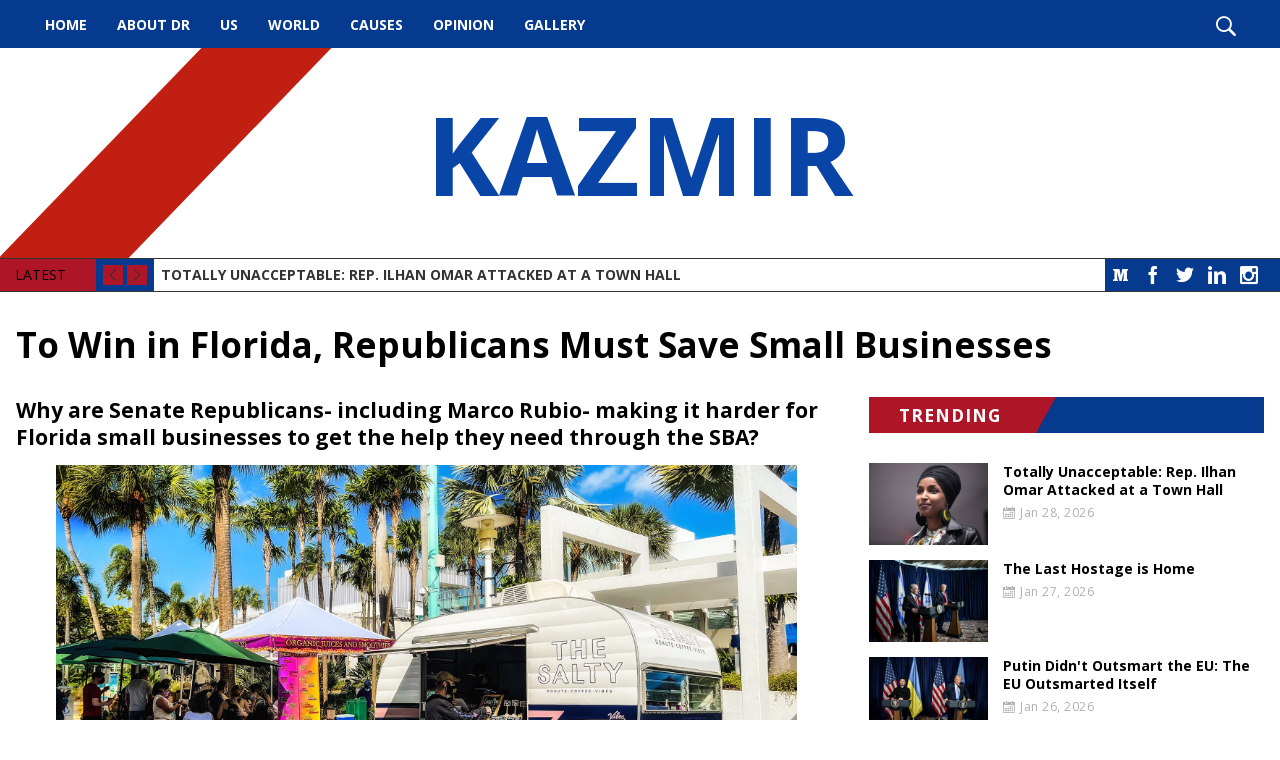

--- FILE ---
content_type: application/javascript; charset=utf-8
request_url: https://kazmir.org/tmp/9a53b8412c9ea46b4883d043fbc1b231895301fe.concat.min.js
body_size: 59760
content:
/* system/js/external/jquery/plugins/maskedinput/jquery.maskedinput.min.js */
/*
	Masked Input plugin for jQuery
	Copyright (c) 2007-2013 Josh Bush (digitalbush.com)
	Licensed under the MIT license (http://digitalbush.com/projects/masked-input-plugin/#license)
	Version: 1.3.1
*/
(function(e){function t(){var e=document.createElement("input"),t="onpaste";return e.setAttribute(t,""),"function"==typeof e[t]?"paste":"input"}var n,a=t()+".mask",r=navigator.userAgent,i=/iphone/i.test(r),o=/android/i.test(r);e.mask={definitions:{9:"[0-9]",a:"[A-Za-z]","*":"[A-Za-z0-9]"},dataName:"rawMaskFn",placeholder:"_"},e.fn.extend({caret:function(e,t){var n;if(0!==this.length&&!this.is(":hidden"))return"number"==typeof e?(t="number"==typeof t?t:e,this.each(function(){this.setSelectionRange?this.setSelectionRange(e,t):this.createTextRange&&(n=this.createTextRange(),n.collapse(!0),n.moveEnd("character",t),n.moveStart("character",e),n.select())})):(this[0].setSelectionRange?(e=this[0].selectionStart,t=this[0].selectionEnd):document.selection&&document.selection.createRange&&(n=document.selection.createRange(),e=0-n.duplicate().moveStart("character",-1e5),t=e+n.text.length),{begin:e,end:t})},unmask:function(){return this.trigger("unmask")},mask:function(t,r){var c,l,s,u,f,h;return!t&&this.length>0?(c=e(this[0]),c.data(e.mask.dataName)()):(r=e.extend({placeholder:e.mask.placeholder,completed:null},r),l=e.mask.definitions,s=[],u=h=t.length,f=null,e.each(t.split(""),function(e,t){"?"==t?(h--,u=e):l[t]?(s.push(RegExp(l[t])),null===f&&(f=s.length-1)):s.push(null)}),this.trigger("unmask").each(function(){function c(e){for(;h>++e&&!s[e];);return e}function d(e){for(;--e>=0&&!s[e];);return e}function m(e,t){var n,a;if(!(0>e)){for(n=e,a=c(t);h>n;n++)if(s[n]){if(!(h>a&&s[n].test(R[a])))break;R[n]=R[a],R[a]=r.placeholder,a=c(a)}b(),x.caret(Math.max(f,e))}}function p(e){var t,n,a,i;for(t=e,n=r.placeholder;h>t;t++)if(s[t]){if(a=c(t),i=R[t],R[t]=n,!(h>a&&s[a].test(i)))break;n=i}}function g(e){var t,n,a,r=e.which;8===r||46===r||i&&127===r?(t=x.caret(),n=t.begin,a=t.end,0===a-n&&(n=46!==r?d(n):a=c(n-1),a=46===r?c(a):a),k(n,a),m(n,a-1),e.preventDefault()):27==r&&(x.val(S),x.caret(0,y()),e.preventDefault())}function v(t){var n,a,i,l=t.which,u=x.caret();t.ctrlKey||t.altKey||t.metaKey||32>l||l&&(0!==u.end-u.begin&&(k(u.begin,u.end),m(u.begin,u.end-1)),n=c(u.begin-1),h>n&&(a=String.fromCharCode(l),s[n].test(a)&&(p(n),R[n]=a,b(),i=c(n),o?setTimeout(e.proxy(e.fn.caret,x,i),0):x.caret(i),r.completed&&i>=h&&r.completed.call(x))),t.preventDefault())}function k(e,t){var n;for(n=e;t>n&&h>n;n++)s[n]&&(R[n]=r.placeholder)}function b(){x.val(R.join(""))}function y(e){var t,n,a=x.val(),i=-1;for(t=0,pos=0;h>t;t++)if(s[t]){for(R[t]=r.placeholder;pos++<a.length;)if(n=a.charAt(pos-1),s[t].test(n)){R[t]=n,i=t;break}if(pos>a.length)break}else R[t]===a.charAt(pos)&&t!==u&&(pos++,i=t);return e?b():u>i+1?(x.val(""),k(0,h)):(b(),x.val(x.val().substring(0,i+1))),u?t:f}var x=e(this),R=e.map(t.split(""),function(e){return"?"!=e?l[e]?r.placeholder:e:void 0}),S=x.val();x.data(e.mask.dataName,function(){return e.map(R,function(e,t){return s[t]&&e!=r.placeholder?e:null}).join("")}),x.attr("readonly")||x.one("unmask",function(){x.unbind(".mask").removeData(e.mask.dataName)}).bind("focus.mask",function(){clearTimeout(n);var e;S=x.val(),e=y(),n=setTimeout(function(){b(),e==t.length?x.caret(0,e):x.caret(e)},10)}).bind("blur.mask",function(){y(),x.val()!=S&&x.change()}).bind("keydown.mask",g).bind("keypress.mask",v).bind(a,function(){setTimeout(function(){var e=y(!0);x.caret(e),r.completed&&e==x.val().length&&r.completed.call(x)},0)}),y()}))}})})(jQuery);

/* system/js/external/jquery/plugins/lazyload/jquery.lazyload.min.js */
/*! Lazy Load 2.0.0-rc.2 - MIT license - Copyright 2007-2019 Mika Tuupola */
!function(t,e){"object"==typeof exports?module.exports=e(t):"function"==typeof define&&define.amd?define([],e):t.LazyLoad=e(t)}("undefined"!=typeof global?global:this.window||this.global,function(t){"use strict";function e(t,e){this.settings=s(r,e||{}),this.images=t||document.querySelectorAll(this.settings.selector),this.observer=null,this.init()}"function"==typeof define&&define.amd&&(t=window);const r={src:"data-original",srcset:"data-srcset",selector:".lazyload",root:null,rootMargin:"0px",threshold:0},s=function(){let t={},e=!1,r=0,o=arguments.length;"[object Boolean]"===Object.prototype.toString.call(arguments[0])&&(e=arguments[0],r++);for(;r<o;r++)!function(r){for(let o in r)Object.prototype.hasOwnProperty.call(r,o)&&(e&&"[object Object]"===Object.prototype.toString.call(r[o])?t[o]=s(!0,t[o],r[o]):t[o]=r[o])}(arguments[r]);return t};if(e.prototype={init:function(){if(!t.IntersectionObserver)return void this.loadImages();let e=this,r={root:this.settings.root,rootMargin:this.settings.rootMargin,threshold:[this.settings.threshold]};this.observer=new IntersectionObserver(function(t){Array.prototype.forEach.call(t,function(t){if(t.isIntersecting){e.observer.unobserve(t.target);let r=t.target.getAttribute(e.settings.src),s=t.target.getAttribute(e.settings.srcset);"img"===t.target.tagName.toLowerCase()?(r&&(t.target.src=r),s&&(t.target.srcset=s)):t.target.style.backgroundImage="url("+r+")"}})},r),Array.prototype.forEach.call(this.images,function(t){e.observer.observe(t)})},loadAndDestroy:function(){this.settings&&(this.loadImages(),this.destroy())},loadImages:function(){if(!this.settings)return;let t=this;Array.prototype.forEach.call(this.images,function(e){let r=e.getAttribute(t.settings.src),s=e.getAttribute(t.settings.srcset);"img"===e.tagName.toLowerCase()?(r&&(e.src=r),s&&(e.srcset=s)):e.style.backgroundImage="url('"+r+"')"})},destroy:function(){this.settings&&(this.observer.disconnect(),this.settings=null)}},t.lazyload=function(t,r){return new e(t,r)},t.jQuery){const r=t.jQuery;r.fn.lazyload=function(t){return t=t||{},t.attribute=t.attribute||"data-original",new e(r.makeArray(this),t),this}}return e});

/* system/js/external/jquery/plugins/cookie/jquery.cookie.js */

(function(c){"function"===typeof define&&define.amd?define(["jquery"],c):"object"===typeof exports?c(require("jquery")):c(jQuery)})(function(c){function n(b){b=f.json?JSON.stringify(b):String(b);return f.raw?b:encodeURIComponent(b)}function m(b,e){var a;if(f.raw)a=b;else a:{var d=b;0===d.indexOf('"')&&(d=d.slice(1,-1).replace(/\\"/g,'"').replace(/\\\\/g,"\\"));try{d=decodeURIComponent(d.replace(l," "));a=f.json?JSON.parse(d):d;break a}catch(g){}a=void 0}return c.isFunction(e)?e(a):a}var l=/\+/g,f=c.cookie=function(b,e,a){if(void 0!==e&&!c.isFunction(e)){a=c.extend({},f.defaults,a);if("number"===typeof a.expires){var d=a.expires,g=a.expires=new Date;g.setTime(+g+864E5*d)}return document.cookie=[f.raw?b:encodeURIComponent(b),"=",n(e),a.expires?"; expires="+a.expires.toUTCString():"",a.path?"; path="+a.path:"",a.domain?"; domain="+a.domain:"",a.secure?"; secure":""].join("")}a=b?void 0:{};for(var d=document.cookie?document.cookie.split("; "):[],g=0,l=d.length;g<l;g++){var h=d[g].split("="),k;k=h.shift();k=f.raw?k:decodeURIComponent(k);h=h.join("=");if(b&&b===k){a=m(h,e);break}b||void 0===(h=m(h))||(a[k]=h)}return a};f.defaults={};c.removeCookie=function(b,e){if(void 0===c.cookie(b))return!1;c.cookie(b,"",c.extend({},e,{expires:-1}));return!c.cookie(b)}});
/* system/js/external/jquery/plugins/mousewheel/jquery.mousewheel.min.js */
/*!
 * jQuery Mousewheel 3.1.13
 *
 * Copyright 2015 jQuery Foundation and other contributors
 * Released under the MIT license.
 * http://jquery.org/license
 */
!function(a){"function"==typeof define&&define.amd?define(["jquery"],a):"object"==typeof exports?module.exports=a:a(jQuery)}(function(a){function b(b){var g=b||window.event,h=i.call(arguments,1),j=0,l=0,m=0,n=0,o=0,p=0;if(b=a.event.fix(g),b.type="mousewheel","detail"in g&&(m=-1*g.detail),"wheelDelta"in g&&(m=g.wheelDelta),"wheelDeltaY"in g&&(m=g.wheelDeltaY),"wheelDeltaX"in g&&(l=-1*g.wheelDeltaX),"axis"in g&&g.axis===g.HORIZONTAL_AXIS&&(l=-1*m,m=0),j=0===m?l:m,"deltaY"in g&&(m=-1*g.deltaY,j=m),"deltaX"in g&&(l=g.deltaX,0===m&&(j=-1*l)),0!==m||0!==l){if(1===g.deltaMode){var q=a.data(this,"mousewheel-line-height");j*=q,m*=q,l*=q}else if(2===g.deltaMode){var r=a.data(this,"mousewheel-page-height");j*=r,m*=r,l*=r}if(n=Math.max(Math.abs(m),Math.abs(l)),(!f||f>n)&&(f=n,d(g,n)&&(f/=40)),d(g,n)&&(j/=40,l/=40,m/=40),j=Math[j>=1?"floor":"ceil"](j/f),l=Math[l>=1?"floor":"ceil"](l/f),m=Math[m>=1?"floor":"ceil"](m/f),k.settings.normalizeOffset&&this.getBoundingClientRect){var s=this.getBoundingClientRect();o=b.clientX-s.left,p=b.clientY-s.top}return b.deltaX=l,b.deltaY=m,b.deltaFactor=f,b.offsetX=o,b.offsetY=p,b.deltaMode=0,h.unshift(b,j,l,m),e&&clearTimeout(e),e=setTimeout(c,200),(a.event.dispatch||a.event.handle).apply(this,h)}}function c(){f=null}function d(a,b){return k.settings.adjustOldDeltas&&"mousewheel"===a.type&&b%120===0}var e,f,g=["wheel","mousewheel","DOMMouseScroll","MozMousePixelScroll"],h="onwheel"in document||document.documentMode>=9?["wheel"]:["mousewheel","DomMouseScroll","MozMousePixelScroll"],i=Array.prototype.slice;if(a.event.fixHooks)for(var j=g.length;j;)a.event.fixHooks[g[--j]]=a.event.mouseHooks;var k=a.event.special.mousewheel={version:"3.1.12",setup:function(){if(this.addEventListener)for(var c=h.length;c;)this.addEventListener(h[--c],b,!1);else this.onmousewheel=b;a.data(this,"mousewheel-line-height",k.getLineHeight(this)),a.data(this,"mousewheel-page-height",k.getPageHeight(this))},teardown:function(){if(this.removeEventListener)for(var c=h.length;c;)this.removeEventListener(h[--c],b,!1);else this.onmousewheel=null;a.removeData(this,"mousewheel-line-height"),a.removeData(this,"mousewheel-page-height")},getLineHeight:function(b){var c=a(b),d=c["offsetParent"in a.fn?"offsetParent":"parent"]();return d.length||(d=a("body")),parseInt(d.css("fontSize"),10)||parseInt(c.css("fontSize"),10)||16},getPageHeight:function(b){return a(b).height()},settings:{adjustOldDeltas:!0,normalizeOffset:!0}};a.fn.extend({mousewheel:function(a){return a?this.bind("mousewheel",a):this.trigger("mousewheel")},unmousewheel:function(a){return this.unbind("mousewheel",a)}})});

/* system/js/external/magnific-popup/jquery.magnific-popup.min.js */
/*! Magnific Popup - v0.9.9 - 2014-09-06
* http://dimsemenov.com/plugins/magnific-popup/
* Copyright (c) 2014 Dmitry Semenov; */
(function(e){var t,n,i,o,r,a,s,l="Close",c="BeforeClose",d="AfterClose",u="BeforeAppend",p="MarkupParse",f="Open",m="Change",g="mfp",h="."+g,v="mfp-ready",C="mfp-removing",y="mfp-prevent-close",w=function(){},b=!!window.jQuery,I=e(window),x=function(e,n){t.ev.on(g+e+h,n)},k=function(t,n,i,o){var r=document.createElement("div");return r.className="mfp-"+t,i&&(r.innerHTML=i),o?n&&n.appendChild(r):(r=e(r),n&&r.appendTo(n)),r},T=function(n,i){t.ev.triggerHandler(g+n,i),t.st.callbacks&&(n=n.charAt(0).toLowerCase()+n.slice(1),t.st.callbacks[n]&&t.st.callbacks[n].apply(t,e.isArray(i)?i:[i]))},E=function(n){return n===s&&t.currTemplate.closeBtn||(t.currTemplate.closeBtn=e(t.st.closeMarkup.replace("%title%",t.st.tClose)),s=n),t.currTemplate.closeBtn},_=function(){e.magnificPopup.instance||(t=new w,t.init(),e.magnificPopup.instance=t)},S=function(){var e=document.createElement("p").style,t=["ms","O","Moz","Webkit"];if(void 0!==e.transition)return!0;for(;t.length;)if(t.pop()+"Transition"in e)return!0;return!1};w.prototype={constructor:w,init:function(){var n=navigator.appVersion;t.isIE7=-1!==n.indexOf("MSIE 7."),t.isIE8=-1!==n.indexOf("MSIE 8."),t.isLowIE=t.isIE7||t.isIE8,t.isAndroid=/android/gi.test(n),t.isIOS=/iphone|ipad|ipod/gi.test(n),t.supportsTransition=S(),t.probablyMobile=t.isAndroid||t.isIOS||/(Opera Mini)|Kindle|webOS|BlackBerry|(Opera Mobi)|(Windows Phone)|IEMobile/i.test(navigator.userAgent),o=e(document),t.popupsCache={}},open:function(n){i||(i=e(document.body));var r;if(n.isObj===!1){t.items=n.items.toArray(),t.index=0;var s,l=n.items;for(r=0;l.length>r;r++)if(s=l[r],s.parsed&&(s=s.el[0]),s===n.el[0]){t.index=r;break}}else t.items=e.isArray(n.items)?n.items:[n.items],t.index=n.index||0;if(t.isOpen)return t.updateItemHTML(),void 0;t.types=[],a="",t.ev=n.mainEl&&n.mainEl.length?n.mainEl.eq(0):o,n.key?(t.popupsCache[n.key]||(t.popupsCache[n.key]={}),t.currTemplate=t.popupsCache[n.key]):t.currTemplate={},t.st=e.extend(!0,{},e.magnificPopup.defaults,n),t.fixedContentPos="auto"===t.st.fixedContentPos?!t.probablyMobile:t.st.fixedContentPos,t.st.modal&&(t.st.closeOnContentClick=!1,t.st.closeOnBgClick=!1,t.st.showCloseBtn=!1,t.st.enableEscapeKey=!1),t.bgOverlay||(t.bgOverlay=k("bg").on("click"+h,function(){t.close()}),t.wrap=k("wrap").attr("tabindex",-1).on("click"+h,function(e){t._checkIfClose(e.target)&&t.close()}),t.container=k("container",t.wrap)),t.contentContainer=k("content"),t.st.preloader&&(t.preloader=k("preloader",t.container,t.st.tLoading));var c=e.magnificPopup.modules;for(r=0;c.length>r;r++){var d=c[r];d=d.charAt(0).toUpperCase()+d.slice(1),t["init"+d].call(t)}T("BeforeOpen"),t.st.showCloseBtn&&(t.st.closeBtnInside?(x(p,function(e,t,n,i){n.close_replaceWith=E(i.type)}),a+=" mfp-close-btn-in"):t.wrap.append(E())),t.st.alignTop&&(a+=" mfp-align-top"),t.fixedContentPos?t.wrap.css({overflow:t.st.overflowY,overflowX:"hidden",overflowY:t.st.overflowY}):t.wrap.css({top:I.scrollTop(),position:"absolute"}),(t.st.fixedBgPos===!1||"auto"===t.st.fixedBgPos&&!t.fixedContentPos)&&t.bgOverlay.css({height:o.height(),position:"absolute"}),t.st.enableEscapeKey&&o.on("keyup"+h,function(e){27===e.keyCode&&t.close()}),I.on("resize"+h,function(){t.updateSize()}),t.st.closeOnContentClick||(a+=" mfp-auto-cursor"),a&&t.wrap.addClass(a);var u=t.wH=I.height(),m={};if(t.fixedContentPos&&t._hasScrollBar(u)){var g=t._getScrollbarSize();g&&(m.marginRight=g)}t.fixedContentPos&&(t.isIE7?e("body, html").css("overflow","hidden"):m.overflow="hidden");var C=t.st.mainClass;return t.isIE7&&(C+=" mfp-ie7"),C&&t._addClassToMFP(C),t.updateItemHTML(),T("BuildControls"),e("html").css(m),t.bgOverlay.add(t.wrap).prependTo(t.st.prependTo||i),t._lastFocusedEl=document.activeElement,setTimeout(function(){t.content?(t._addClassToMFP(v),t._setFocus()):t.bgOverlay.addClass(v),o.on("focusin"+h,t._onFocusIn)},16),t.isOpen=!0,t.updateSize(u),T(f),n},close:function(){t.isOpen&&(T(c),t.isOpen=!1,t.st.removalDelay&&!t.isLowIE&&t.supportsTransition?(t._addClassToMFP(C),setTimeout(function(){t._close()},t.st.removalDelay)):t._close())},_close:function(){T(l);var n=C+" "+v+" ";if(t.bgOverlay.detach(),t.wrap.detach(),t.container.empty(),t.st.mainClass&&(n+=t.st.mainClass+" "),t._removeClassFromMFP(n),t.fixedContentPos){var i={marginRight:""};t.isIE7?e("body, html").css("overflow",""):i.overflow="",e("html").css(i)}o.off("keyup"+h+" focusin"+h),t.ev.off(h),t.wrap.attr("class","mfp-wrap").removeAttr("style"),t.bgOverlay.attr("class","mfp-bg"),t.container.attr("class","mfp-container"),!t.st.showCloseBtn||t.st.closeBtnInside&&t.currTemplate[t.currItem.type]!==!0||t.currTemplate.closeBtn&&t.currTemplate.closeBtn.detach(),t._lastFocusedEl&&e(t._lastFocusedEl).focus(),t.currItem=null,t.content=null,t.currTemplate=null,t.prevHeight=0,T(d)},updateSize:function(e){if(t.isIOS){var n=document.documentElement.clientWidth/window.innerWidth,i=window.innerHeight*n;t.wrap.css("height",i),t.wH=i}else t.wH=e||I.height();t.fixedContentPos||t.wrap.css("height",t.wH),T("Resize")},updateItemHTML:function(){var n=t.items[t.index];t.contentContainer.detach(),t.content&&t.content.detach(),n.parsed||(n=t.parseEl(t.index));var i=n.type;if(T("BeforeChange",[t.currItem?t.currItem.type:"",i]),t.currItem=n,!t.currTemplate[i]){var o=t.st[i]?t.st[i].markup:!1;T("FirstMarkupParse",o),t.currTemplate[i]=o?e(o):!0}r&&r!==n.type&&t.container.removeClass("mfp-"+r+"-holder");var a=t["get"+i.charAt(0).toUpperCase()+i.slice(1)](n,t.currTemplate[i]);t.appendContent(a,i),n.preloaded=!0,T(m,n),r=n.type,t.container.prepend(t.contentContainer),T("AfterChange")},appendContent:function(e,n){t.content=e,e?t.st.showCloseBtn&&t.st.closeBtnInside&&t.currTemplate[n]===!0?t.content.find(".mfp-close").length||t.content.append(E()):t.content=e:t.content="",T(u),t.container.addClass("mfp-"+n+"-holder"),t.contentContainer.append(t.content)},parseEl:function(n){var i,o=t.items[n];if(o.tagName?o={el:e(o)}:(i=o.type,o={data:o,src:o.src}),o.el){for(var r=t.types,a=0;r.length>a;a++)if(o.el.hasClass("mfp-"+r[a])){i=r[a];break}o.src=o.el.attr("data-mfp-src"),o.src||(o.src=o.el.attr("href"))}return o.type=i||t.st.type||"inline",o.index=n,o.parsed=!0,t.items[n]=o,T("ElementParse",o),t.items[n]},addGroup:function(e,n){var i=function(i){i.mfpEl=this,t._openClick(i,e,n)};n||(n={});var o="click.magnificPopup";n.mainEl=e,n.items?(n.isObj=!0,e.off(o).on(o,i)):(n.isObj=!1,n.delegate?e.off(o).on(o,n.delegate,i):(n.items=e,e.off(o).on(o,i)))},_openClick:function(n,i,o){var r=void 0!==o.midClick?o.midClick:e.magnificPopup.defaults.midClick;if(r||2!==n.which&&!n.ctrlKey&&!n.metaKey){var a=void 0!==o.disableOn?o.disableOn:e.magnificPopup.defaults.disableOn;if(a)if(e.isFunction(a)){if(!a.call(t))return!0}else if(a>I.width())return!0;n.type&&(n.preventDefault(),t.isOpen&&n.stopPropagation()),o.el=e(n.mfpEl),o.delegate&&(o.items=i.find(o.delegate)),t.open(o)}},updateStatus:function(e,i){if(t.preloader){n!==e&&t.container.removeClass("mfp-s-"+n),i||"loading"!==e||(i=t.st.tLoading);var o={status:e,text:i};T("UpdateStatus",o),e=o.status,i=o.text,t.preloader.html(i),t.preloader.find("a").on("click",function(e){e.stopImmediatePropagation()}),t.container.addClass("mfp-s-"+e),n=e}},_checkIfClose:function(n){if(!e(n).hasClass(y)){var i=t.st.closeOnContentClick,o=t.st.closeOnBgClick;if(i&&o)return!0;if(!t.content||e(n).hasClass("mfp-close")||t.preloader&&n===t.preloader[0])return!0;if(n===t.content[0]||e.contains(t.content[0],n)){if(i)return!0}else if(o&&e.contains(document,n))return!0;return!1}},_addClassToMFP:function(e){t.bgOverlay.addClass(e),t.wrap.addClass(e)},_removeClassFromMFP:function(e){this.bgOverlay.removeClass(e),t.wrap.removeClass(e)},_hasScrollBar:function(e){return(t.isIE7?o.height():document.body.scrollHeight)>(e||I.height())},_setFocus:function(){(t.st.focus?t.content.find(t.st.focus).eq(0):t.wrap).focus()},_onFocusIn:function(n){return n.target===t.wrap[0]||e.contains(t.wrap[0],n.target)?void 0:(t._setFocus(),!1)},_parseMarkup:function(t,n,i){var o;i.data&&(n=e.extend(i.data,n)),T(p,[t,n,i]),e.each(n,function(e,n){if(void 0===n||n===!1)return!0;if(o=e.split("_"),o.length>1){var i=t.find(h+"-"+o[0]);if(i.length>0){var r=o[1];"replaceWith"===r?i[0]!==n[0]&&i.replaceWith(n):"img"===r?i.is("img")?i.attr("src",n):i.replaceWith('<img src="'+n+'" class="'+i.attr("class")+'" />'):i.attr(o[1],n)}}else t.find(h+"-"+e).html(n)})},_getScrollbarSize:function(){if(void 0===t.scrollbarSize){var e=document.createElement("div");e.style.cssText="width: 99px; height: 99px; overflow: scroll; position: absolute; top: -9999px;",document.body.appendChild(e),t.scrollbarSize=e.offsetWidth-e.clientWidth,document.body.removeChild(e)}return t.scrollbarSize}},e.magnificPopup={instance:null,proto:w.prototype,modules:[],open:function(t,n){return _(),t=t?e.extend(!0,{},t):{},t.isObj=!0,t.index=n||0,this.instance.open(t)},close:function(){return e.magnificPopup.instance&&e.magnificPopup.instance.close()},registerModule:function(t,n){n.options&&(e.magnificPopup.defaults[t]=n.options),e.extend(this.proto,n.proto),this.modules.push(t)},defaults:{disableOn:0,key:null,midClick:!1,mainClass:"",preloader:!0,focus:"",closeOnContentClick:!1,closeOnBgClick:!0,closeBtnInside:!0,showCloseBtn:!0,enableEscapeKey:!0,modal:!1,alignTop:!1,removalDelay:0,prependTo:null,fixedContentPos:"auto",fixedBgPos:"auto",overflowY:"auto",closeMarkup:'<button title="%title%" type="button" class="mfp-close">&times;</button>',tClose:"Close (Esc)",tLoading:"Loading..."}},e.fn.magnificPopup=function(n){_();var i=e(this);if("string"==typeof n)if("open"===n){var o,r=b?i.data("magnificPopup"):i[0].magnificPopup,a=parseInt(arguments[1],10)||0;r.items?o=r.items[a]:(o=i,r.delegate&&(o=o.find(r.delegate)),o=o.eq(a)),t._openClick({mfpEl:o},i,r)}else t.isOpen&&t[n].apply(t,Array.prototype.slice.call(arguments,1));else n=e.extend(!0,{},n),b?i.data("magnificPopup",n):i[0].magnificPopup=n,t.addGroup(i,n);return i};var P,O,z,M="inline",B=function(){z&&(O.after(z.addClass(P)).detach(),z=null)};e.magnificPopup.registerModule(M,{options:{hiddenClass:"hide",markup:"",tNotFound:"Content not found"},proto:{initInline:function(){t.types.push(M),x(l+"."+M,function(){B()})},getInline:function(n,i){if(B(),n.src){var o=t.st.inline,r=e(n.src);if(r.length){var a=r[0].parentNode;a&&a.tagName&&(O||(P=o.hiddenClass,O=k(P),P="mfp-"+P),z=r.after(O).detach().removeClass(P)),t.updateStatus("ready")}else t.updateStatus("error",o.tNotFound),r=e("<div>");return n.inlineElement=r,r}return t.updateStatus("ready"),t._parseMarkup(i,{},n),i}}});var F,H="ajax",L=function(){F&&i.removeClass(F)},A=function(){L(),t.req&&t.req.abort()};e.magnificPopup.registerModule(H,{options:{settings:null,cursor:"mfp-ajax-cur",tError:'<a href="%url%">The content</a> could not be loaded.'},proto:{initAjax:function(){t.types.push(H),F=t.st.ajax.cursor,x(l+"."+H,A),x("BeforeChange."+H,A)},getAjax:function(n){F&&i.addClass(F),t.updateStatus("loading");var o=e.extend({url:n.src,success:function(i,o,r){var a={data:i,xhr:r};T("ParseAjax",a),t.appendContent(e(a.data),H),n.finished=!0,L(),t._setFocus(),setTimeout(function(){t.wrap.addClass(v)},16),t.updateStatus("ready"),T("AjaxContentAdded")},error:function(){L(),n.finished=n.loadError=!0,t.updateStatus("error",t.st.ajax.tError.replace("%url%",n.src))}},t.st.ajax.settings);return t.req=e.ajax(o),""}}});var j,N=function(n){if(n.data&&void 0!==n.data.title)return n.data.title;var i=t.st.image.titleSrc;if(i){if(e.isFunction(i))return i.call(t,n);if(n.el)return n.el.attr(i)||""}return""};e.magnificPopup.registerModule("image",{options:{markup:'<div class="mfp-figure"><div class="mfp-close"></div><figure><div class="mfp-img"></div><figcaption><div class="mfp-bottom-bar"><div class="mfp-title"></div><div class="mfp-counter"></div></div></figcaption></figure></div>',cursor:"mfp-zoom-out-cur",titleSrc:"title",verticalFit:!0,tError:'<a href="%url%">The image</a> could not be loaded.'},proto:{initImage:function(){var e=t.st.image,n=".image";t.types.push("image"),x(f+n,function(){"image"===t.currItem.type&&e.cursor&&i.addClass(e.cursor)}),x(l+n,function(){e.cursor&&i.removeClass(e.cursor),I.off("resize"+h)}),x("Resize"+n,t.resizeImage),t.isLowIE&&x("AfterChange",t.resizeImage)},resizeImage:function(){var e=t.currItem;if(e&&e.img&&t.st.image.verticalFit){var n=0;t.isLowIE&&(n=parseInt(e.img.css("padding-top"),10)+parseInt(e.img.css("padding-bottom"),10)),e.img.css("max-height",t.wH-n)}},_onImageHasSize:function(e){e.img&&(e.hasSize=!0,j&&clearInterval(j),e.isCheckingImgSize=!1,T("ImageHasSize",e),e.imgHidden&&(t.content&&t.content.removeClass("mfp-loading"),e.imgHidden=!1))},findImageSize:function(e){var n=0,i=e.img[0],o=function(r){j&&clearInterval(j),j=setInterval(function(){return i.naturalWidth>0?(t._onImageHasSize(e),void 0):(n>200&&clearInterval(j),n++,3===n?o(10):40===n?o(50):100===n&&o(500),void 0)},r)};o(1)},getImage:function(n,i){var o=0,r=function(){n&&(n.img[0].complete?(n.img.off(".mfploader"),n===t.currItem&&(t._onImageHasSize(n),t.updateStatus("ready")),n.hasSize=!0,n.loaded=!0,T("ImageLoadComplete")):(o++,200>o?setTimeout(r,100):a()))},a=function(){n&&(n.img.off(".mfploader"),n===t.currItem&&(t._onImageHasSize(n),t.updateStatus("error",s.tError.replace("%url%",n.src))),n.hasSize=!0,n.loaded=!0,n.loadError=!0)},s=t.st.image,l=i.find(".mfp-img");if(l.length){var c=document.createElement("img");c.className="mfp-img",n.img=e(c).on("load.mfploader",r).on("error.mfploader",a),c.src=n.src,l.is("img")&&(n.img=n.img.clone()),c=n.img[0],c.naturalWidth>0?n.hasSize=!0:c.width||(n.hasSize=!1)}return t._parseMarkup(i,{title:N(n),img_replaceWith:n.img},n),t.resizeImage(),n.hasSize?(j&&clearInterval(j),n.loadError?(i.addClass("mfp-loading"),t.updateStatus("error",s.tError.replace("%url%",n.src))):(i.removeClass("mfp-loading"),t.updateStatus("ready")),i):(t.updateStatus("loading"),n.loading=!0,n.hasSize||(n.imgHidden=!0,i.addClass("mfp-loading"),t.findImageSize(n)),i)}}});var W,R=function(){return void 0===W&&(W=void 0!==document.createElement("p").style.MozTransform),W};e.magnificPopup.registerModule("zoom",{options:{enabled:!1,easing:"ease-in-out",duration:300,opener:function(e){return e.is("img")?e:e.find("img")}},proto:{initZoom:function(){var e,n=t.st.zoom,i=".zoom";if(n.enabled&&t.supportsTransition){var o,r,a=n.duration,s=function(e){var t=e.clone().removeAttr("style").removeAttr("class").addClass("mfp-animated-image"),i="all "+n.duration/1e3+"s "+n.easing,o={position:"fixed",zIndex:9999,left:0,top:0,"-webkit-backface-visibility":"hidden"},r="transition";return o["-webkit-"+r]=o["-moz-"+r]=o["-o-"+r]=o[r]=i,t.css(o),t},d=function(){t.content.css("visibility","visible")};x("BuildControls"+i,function(){if(t._allowZoom()){if(clearTimeout(o),t.content.css("visibility","hidden"),e=t._getItemToZoom(),!e)return d(),void 0;r=s(e),r.css(t._getOffset()),t.wrap.append(r),o=setTimeout(function(){r.css(t._getOffset(!0)),o=setTimeout(function(){d(),setTimeout(function(){r.remove(),e=r=null,T("ZoomAnimationEnded")},16)},a)},16)}}),x(c+i,function(){if(t._allowZoom()){if(clearTimeout(o),t.st.removalDelay=a,!e){if(e=t._getItemToZoom(),!e)return;r=s(e)}r.css(t._getOffset(!0)),t.wrap.append(r),t.content.css("visibility","hidden"),setTimeout(function(){r.css(t._getOffset())},16)}}),x(l+i,function(){t._allowZoom()&&(d(),r&&r.remove(),e=null)})}},_allowZoom:function(){return"image"===t.currItem.type},_getItemToZoom:function(){return t.currItem.hasSize?t.currItem.img:!1},_getOffset:function(n){var i;i=n?t.currItem.img:t.st.zoom.opener(t.currItem.el||t.currItem);var o=i.offset(),r=parseInt(i.css("padding-top"),10),a=parseInt(i.css("padding-bottom"),10);o.top-=e(window).scrollTop()-r;var s={width:i.width(),height:(b?i.innerHeight():i[0].offsetHeight)-a-r};return R()?s["-moz-transform"]=s.transform="translate("+o.left+"px,"+o.top+"px)":(s.left=o.left,s.top=o.top),s}}});var Z="iframe",q="//about:blank",D=function(e){if(t.currTemplate[Z]){var n=t.currTemplate[Z].find("iframe");n.length&&(e||(n[0].src=q),t.isIE8&&n.css("display",e?"block":"none"))}};e.magnificPopup.registerModule(Z,{options:{markup:'<div class="mfp-iframe-scaler"><div class="mfp-close"></div><iframe class="mfp-iframe" src="//about:blank" frameborder="0" allowfullscreen></iframe></div>',srcAction:"iframe_src",patterns:{youtube:{index:"youtube.com",id:"v=",src:"//www.youtube.com/embed/%id%?autoplay=1"},vimeo:{index:"vimeo.com/",id:"/",src:"//player.vimeo.com/video/%id%?autoplay=1"},gmaps:{index:"//maps.google.",src:"%id%&output=embed"}}},proto:{initIframe:function(){t.types.push(Z),x("BeforeChange",function(e,t,n){t!==n&&(t===Z?D():n===Z&&D(!0))}),x(l+"."+Z,function(){D()})},getIframe:function(n,i){var o=n.src,r=t.st.iframe;e.each(r.patterns,function(){return o.indexOf(this.index)>-1?(this.id&&(o="string"==typeof this.id?o.substr(o.lastIndexOf(this.id)+this.id.length,o.length):this.id.call(this,o)),o=this.src.replace("%id%",o),!1):void 0});var a={};return r.srcAction&&(a[r.srcAction]=o),t._parseMarkup(i,a,n),t.updateStatus("ready"),i}}});var K=function(e){var n=t.items.length;return e>n-1?e-n:0>e?n+e:e},Y=function(e,t,n){return e.replace(/%curr%/gi,t+1).replace(/%total%/gi,n)};e.magnificPopup.registerModule("gallery",{options:{enabled:!1,arrowMarkup:'<button title="%title%" type="button" class="mfp-arrow mfp-arrow-%dir%"></button>',preload:[0,2],navigateByImgClick:!0,arrows:!0,tPrev:"Previous (Left arrow key)",tNext:"Next (Right arrow key)",tCounter:"%curr% of %total%"},proto:{initGallery:function(){var n=t.st.gallery,i=".mfp-gallery",r=Boolean(e.fn.mfpFastClick);return t.direction=!0,n&&n.enabled?(a+=" mfp-gallery",x(f+i,function(){n.navigateByImgClick&&t.wrap.on("click"+i,".mfp-img",function(){return t.items.length>1?(t.next(),!1):void 0}),o.on("keydown"+i,function(e){37===e.keyCode?t.prev():39===e.keyCode&&t.next()})}),x("UpdateStatus"+i,function(e,n){n.text&&(n.text=Y(n.text,t.currItem.index,t.items.length))}),x(p+i,function(e,i,o,r){var a=t.items.length;o.counter=a>1?Y(n.tCounter,r.index,a):""}),x("BuildControls"+i,function(){if(t.items.length>1&&n.arrows&&!t.arrowLeft){var i=n.arrowMarkup,o=t.arrowLeft=e(i.replace(/%title%/gi,n.tPrev).replace(/%dir%/gi,"left")).addClass(y),a=t.arrowRight=e(i.replace(/%title%/gi,n.tNext).replace(/%dir%/gi,"right")).addClass(y),s=r?"mfpFastClick":"click";o[s](function(){t.prev()}),a[s](function(){t.next()}),t.isIE7&&(k("b",o[0],!1,!0),k("a",o[0],!1,!0),k("b",a[0],!1,!0),k("a",a[0],!1,!0)),t.container.append(o.add(a))}}),x(m+i,function(){t._preloadTimeout&&clearTimeout(t._preloadTimeout),t._preloadTimeout=setTimeout(function(){t.preloadNearbyImages(),t._preloadTimeout=null},16)}),x(l+i,function(){o.off(i),t.wrap.off("click"+i),t.arrowLeft&&r&&t.arrowLeft.add(t.arrowRight).destroyMfpFastClick(),t.arrowRight=t.arrowLeft=null}),void 0):!1},next:function(){t.direction=!0,t.index=K(t.index+1),t.updateItemHTML()},prev:function(){t.direction=!1,t.index=K(t.index-1),t.updateItemHTML()},goTo:function(e){t.direction=e>=t.index,t.index=e,t.updateItemHTML()},preloadNearbyImages:function(){var e,n=t.st.gallery.preload,i=Math.min(n[0],t.items.length),o=Math.min(n[1],t.items.length);for(e=1;(t.direction?o:i)>=e;e++)t._preloadItem(t.index+e);for(e=1;(t.direction?i:o)>=e;e++)t._preloadItem(t.index-e)},_preloadItem:function(n){if(n=K(n),!t.items[n].preloaded){var i=t.items[n];i.parsed||(i=t.parseEl(n)),T("LazyLoad",i),"image"===i.type&&(i.img=e('<img class="mfp-img" />').on("load.mfploader",function(){i.hasSize=!0}).on("error.mfploader",function(){i.hasSize=!0,i.loadError=!0,T("LazyLoadError",i)}).attr("src",i.src)),i.preloaded=!0}}}});var U="retina";e.magnificPopup.registerModule(U,{options:{replaceSrc:function(e){return e.src.replace(/\.\w+$/,function(e){return"@2x"+e})},ratio:1},proto:{initRetina:function(){if(window.devicePixelRatio>1){var e=t.st.retina,n=e.ratio;n=isNaN(n)?n():n,n>1&&(x("ImageHasSize."+U,function(e,t){t.img.css({"max-width":t.img[0].naturalWidth/n,width:"100%"})}),x("ElementParse."+U,function(t,i){i.src=e.replaceSrc(i,n)}))}}}}),function(){var t=1e3,n="ontouchstart"in window,i=function(){I.off("touchmove"+r+" touchend"+r)},o="mfpFastClick",r="."+o;e.fn.mfpFastClick=function(o){return e(this).each(function(){var a,s=e(this);if(n){var l,c,d,u,p,f;s.on("touchstart"+r,function(e){u=!1,f=1,p=e.originalEvent?e.originalEvent.touches[0]:e.touches[0],c=p.clientX,d=p.clientY,I.on("touchmove"+r,function(e){p=e.originalEvent?e.originalEvent.touches:e.touches,f=p.length,p=p[0],(Math.abs(p.clientX-c)>10||Math.abs(p.clientY-d)>10)&&(u=!0,i())}).on("touchend"+r,function(e){i(),u||f>1||(a=!0,e.preventDefault(),clearTimeout(l),l=setTimeout(function(){a=!1},t),o())})})}s.on("click"+r,function(){a||o()})})},e.fn.destroyMfpFastClick=function(){e(this).off("touchstart"+r+" click"+r),n&&I.off("touchmove"+r+" touchend"+r)}}(),_()})(window.jQuery||window.Zepto);
/* system/js/internal/system.min.js */
$(function(){var a=decodeURI(window.location.href);if(a&&"undefined"!=typeof a){var b=document.createElement("a");b.setAttribute("href",a);b=$('a[href="'+decodeURI(b.href)+'"]');b.addClass("current");0<b.closest("li").length&&b.closest("li").hasClass("category")&&b.closest("li").addClass("category-current");if(b.closest(".page").length){var c=b.closest(".category");c.addClass("current");0<c.closest("li").length&&b.closest("li").hasClass("page")&&(b.closest("li").addClass("page-current"),c.closest("li").addClass("category-current"))}a==
$("#website_url").val()&&(a=$("a[href='"+$("#website_url").val()+"index.html']"),a.addClass("current"),0<a.closest("li").length&&a.closest("li").addClass("category-current"))}$(document).on("click","a.tpopup",function(a){if(loginCheck()){$(".__tpopup").dialog("close");a.preventDefault();var b=$(this);a=b.data("pwidth")||960;var c=b.data("pheight")||570,f="toasterPopupDraggable";$(b).hasClass("default-popup")&&(f="toasterPopup");var e=$(document.createElement("iframe")).attr({scrolling:"no",frameborder:"no",
allowTransparency:"allowTransparency",id:f}).addClass("__tpopup");e.parent().css({background:"none"});e.dialog({width:a,height:c,resizable:!1,draggable:!0,modal:!0,open:function(){this.onload=function(){$(this).contents().find(".close, .save-and-close").on("click",function(){var a=$("#"+f).prop("src");null!==localStorage.getItem(generateStorageKey())&&-1==$.inArray("uploadthings",a.split("/"))?showConfirm("Hey, you did not save your work? Are you sure you want discard all changes?",function(){localStorage.removeItem(generateStorageKey());
closePopup(e)}):closePopup(e)})};$(this).attr("src",b.data("url")).css({width:"100%",height:"100%",padding:"0px",margin:"0px",overflow:"hidden"})},close:function(){$(this).remove()}}).parent().css({height:c+"px"})}});$(document).on("click","a._tdelete",function(){var a=this,b=$(this).attr("href"),c=$(this).data("callback"),f=$(this).data("eid"),e=$(this).data("ignore-custom-message"),k=$("#custom-delete-message").val(),l="You are about to remove an item. Are you sure?";"undefined"!=typeof b&&b&&"javascript:;"!=
b||(b=$(this).data("url"));k&&!e&&(l=k);smoke.confirm(l,function(e){e?$.ajax({url:b+"id/"+f,type:"DELETE",dataType:"json",beforeSend:showSpinner(a),success:function(a){var b=a.hasOwnProperty(b)?a.responseText:"Removed.",d;"undefined"!==typeof a.responseText&&"undefined"!==typeof a.responseText.userDeleteError&&(b=a.responseText.userDeleteError.quote,d=2E3);showMessage(b,!("undefined"==typeof a.error||!a.error),3E3);"undefined"!=typeof c&&eval(c+"("+d+")");hideSpinner()}}):$(".smoke-base").remove()},
{classname:"error",ok:"Yes",cancel:"No"})});$(document).on("submit","form._fajax",function(a){a.preventDefault();var b=$(this),c=$(b).data("callback"),f=$(b).data("dialog-box"),e=$(b).data("dialog-box-callback");$.ajax({url:b.attr("action"),type:"post",dataType:"json",data:b.serialize(),beforeSend:showSpinner(),success:function(a){a.error?(hideSpinner(),"object"===typeof a.responseText?($.each(a.responseText,function(a,c){var d=b.find('[name="'+a+'"]');d.addClass("notvalid");d.is(":checkbox")||d.is(":radio")||
d.is(":hidden")?d.parent().is("label")?d.parent().prop("title",c).addClass("notvalid"):(d=d.prop("id"),$(document).find('[for="'+d+'"]').prop("title",c).addClass("notvalid")):d.prop("title",c)}),$(".notvalid").on("change",function(){var a=$(this);if(a.is(":checkbox")||a.is(":radio")||a.is(":hidden"))if(a.parent().is("label"))a.parent().tooltip("destroy").removeAttr("title","").removeClass("notvalid");else{var b=a.prop("id");$(document).find('[for="'+b+'"]').tooltip("destroy").removeAttr("title","").removeClass("notvalid")}else a.tooltip("destroy").removeClass("notvalid").removeAttr("title");
a.unbind()}),showTooltip(".notvalid","error","right")):f&&e&&a.dialog?smoke.confirm(a.responseText,function(a){a&&"undefined"!=typeof e&&null!=e&&eval(e+"()")},{ok:"Yes",cancel:"No",reverseButtons:!0}):smoke.alert(a.responseText,function(){"undefined"!=typeof c&&null!=c&&eval(c+"()")},{classname:"error"})):b.hasClass("_reload")?"undefined"!=typeof a.responseText.redirectTo?top.location.href=$("#website_url").val()+a.responseText.redirectTo:top.location.reload():("undefined"!=typeof c&&null!=c&&eval(c+
"()"),hideSpinner(),showMessage(a.responseText))},error:function(a){$(".smoke-base").remove();showMessage("Oops! sorry but something fishy is going on - try again or call for support.",!0)}})});$(document).on("click","a._tedit",function(a){a.preventDefault();a=$(this).data("url");var b=$(this).data("callback");a&&"undefined"!=a||(a=$(this).attr("href"));var c=$(this).data("eid");$.post(a,{id:c},function(a){$("#"+a.responseText.formId);for(var c in a.responseText.data)$("[name="+c+"]").length&&$("[name="+
c+"]").is(":checkbox")?"1"==a.responseText.data[c]?$("[name="+c+"]").prop("checked",!0):$("[name="+c+"]").prop("checked",!1):$("[name="+c+"]").val(a.responseText.data[c]),"password"==c&&$("[name="+c+"]").attr("placeholder","********").val(""),"attributes"==c&&$.each(a.responseText.data[c],function(a,b){$("#user-attributes-section").append('<div class="grid_6"><input type="text" class="user-custom-attribute-name" name="attrName[]" value="'+a+'"></div><div class="grid_6"><input type="text" name="attrValue[]" value="'+
b+'"></div>')});"undefined"!=typeof b&&null!=b&&eval(b+"()")})});jQuery.magnificPopup&&($("._lbox").magnificPopup({type:"image"}),$(".img_gallery").each(function(){$(this).magnificPopup({delegate:"a.gall",type:"image",gallery:{enabled:!0}})}));checkboxRadioStyle();$(document).on("mouseup",".seotoaster",function(a){var b=$(".show-left, .show-right");0===b.has(a.target).length&&b.each(function(){var a=$(this);a.hasClass("keep-open")||(a.hasClass("show-left")?a.hide("slide",{direction:"left"}):a.hasClass("show-right")&&
a.hide("slide",{direction:"right"}))})}).on("click",".closebutton .hide-block",function(){$(".show-left").hide("slide",{direction:"left"});$(".show-right").hide("slide",{direction:"right"});return!1});$(document).ajaxStop(function(){hideSpinner();checkboxRadioStyle()});a=$(this).find(".show-more-widget-close");0<a.length&&(a.addClass("text-close").hide(),$(".show-more-widget-button-show").on("click",function(a){a.preventDefault();$(this).closest(".show-more-content").find(".show-more-widget-close").show();
$(this).hide()}),$(".show-more-widget-button-less").on("click",function(a){a.preventDefault();a=$(this).closest(".show-more-content").find(".show-more-widget-close");var b=$(this).closest(".show-more-content").find(".show-more-widget-button-show");a.hide();b.show()}))});
$(document).on("click",".screen-size",function(a){a.preventDefault();a=$(this).data("size");$(".closebutton").toggle();if("form"==$(this).data("type")){$(this).hasClass("open")||$(this).addClass("open");var b=$(".screen-size");$.each(b,function(a,b){$(b).hasClass("open")?$(b).removeClass("open").toggleClass("ticon-expand ticon-turn"):$(b).toggle()})}else $(this).toggleClass("ticon-expand ticon-turn");$("body, #"+a+", ."+a).toggleClass("full-screen")});
$(document).on("change","#reply-email",function(a){a.currentTarget.checked?$(".reply-info").hide():$(".reply-info").show()});$(document).on("click","#screen-expand",function(a){$(this).toggleClass("ticon-expand ticon-turn");a=$(window.parent.document).find('[aria-describedby="toasterPopupDraggable"]');a.toggleClass("screen-expand");$(".content").toggleClass("screen-expand");a=a.height();$("#edittemplate").length?$(".ace_editor").height(a-170):$(".ace_editor").height(a-110);editor.resize()});
function showTooltip(a,b,c){$(a+"[title]").tooltip();var d="",g="";switch(c){case "right":d="left+10 center";g="right center";break;case "left":d="right-10 center";g="left center";break;case "top":d="center bottom-10";g="center top";break;case "bottom":d="center top+10",g="center bottom"}$(a+"[title]").tooltip("option",{tooltipClass:b,position:{my:d,at:g,using:function(a,b){$(this).css(a);$("<span>").addClass("arrow").addClass(b.vertical).addClass(b.horizontal).appendTo(this)}}})}
$(document).on("click",'[name="useImage"]:checkbox',function(){var a=$(this).closest("form"),b=a.find(".cropped-img"),c=a.find(".lazy-block");b.fadeToggle(function(){b.is(":visible")||b.find("input:checkbox").prop("checked",!1)});c.fadeToggle(function(){c.is(":visible")||c.find("input:checkbox").prop("checked",!1)});a.find(".crop-size").hide().find("input:text").val("")});
$(document).on("click",".cropped-img input:checkbox",function(){var a=$(this).closest("form").find(".crop-size");a.fadeToggle(function(){a.is(":visible")||a.find("input:text").val("")})});$(document).on("click",".tabs-nav-wrap .arrow",function(){var a=$(this).nextAll(".ui-tabs-nav"),b=a.scrollLeft();$(this).hasClass("left")?a.stop().animate({scrollLeft:b-200}):$(this).hasClass("right")&&a.stop().animate({scrollLeft:b+200})});
$(document).on("mousedown",".sneak-peek",function(a){$(a.currentTarget).length&&$(a.currentTarget).closest(".sneak-peek-eye").find("input:password").prop("type","text")});$(document).on("mouseup",".sneak-peek",function(a){$(a.currentTarget).length&&$(a.currentTarget).closest(".sneak-peek-eye").find("input:text").prop("type","password").focus()});
function checkboxRadioStyle(){$(".seotoaster").length&&!$(".ie8").length&&($(".triple-switch").each(function(){$("input:radio",this).not(".swt-processed").each(function(){var a=$(this).prop("id"),b;a.length||(a="chr-"+Math.floor(1E5*Math.random()+1),$(this).prop("id",a));if($(this).prop("class")||"undefined"!==$(this).prop("class"))b=$(this).prop("class");$(this).after('<label for="'+a+'" class="'+b+'">'+$(this).data("title")+"</label>");$(this).addClass("swt-processed")});$(this).find("span").length||
$(this).append("<span></span>")}),$(document).find("input:checkbox, input:radio",".seotoaster").not(".processed, .icon, .hidden").each(function(){var a=$(this).prop("id"),b;a.length||(a="chr-"+Math.floor(1E5*Math.random()+1),$(this).prop("id",a));if($(this).prop("class")||"undefined"!==$(this).prop("class"))b=$(this).prop("class");$(this).addClass("processed");$(this).is(":radio")?$(this).addClass("radio-upgrade filed-upgrade"):$(this).addClass("checkbox-upgrade filed-upgrade");if(!$(this).closest(".btn-set").length){var c=
$(this).parent("label");c.length?(c.prop({"for":a}),$(this).hasClass("switcher")?$(this).after('<span class="checkbox_radio '+b+'"><span></span></span>'):$(this).after('<span class="checkbox_radio '+b+'"></span>')):$(this).hasClass("switcher")?$(this).wrap('<label for="'+a+'" class="checkbox_radio-wrap pointer '+b+'"></label>').after('<span class="checkbox_radio"><span></span></span>'):$(this).wrap('<label for="'+a+'" class="checkbox_radio-wrap pointer '+b+'"></label>').after('<span class="checkbox_radio"></span>')}}))}
function loginCheck(){return null===$.cookie("PHPSESSID")?(showModalMessage("Session expired","Your session is expired! Please, login again",function(){top.location.href=$("#website_url").val()}),!1):!0}function showMessage(a,b,c){b?smoke.alert(a,function(a){},{classname:"error"}):(smoke.signal(a),c="undefined"==typeof c?1300:c,$(".smoke-base").delay(c).slideUp())}
function showConfirm(a,b,c){smoke.confirm(a,function(a){a?"undefined"!=typeof b&&b():"undefined"!=typeof c&&c()},{classname:"error",ok:"Yes",cancel:"No"})}function showConfirmCustom(a,b,c,d,g,h){var f="Yes",e="No",k="";"undefined"!=typeof b&&(f=b);"undefined"!=typeof c&&(e=c);if("undefined"!=typeof h||""!=h)k=h;smoke.confirm(a,function(a){a?"undefined"!=typeof d&&d():"undefined"!=typeof g&&g()},{classname:"error "+k,ok:f,cancel:e})}
function showSpinner(a,b,c,d){a="undefined"!==typeof a&&"string"===typeof a?a:"body>.seotoaster";d="undefined"!==typeof d&&"string"===typeof d?d:"";"undefined"!==typeof b&&"string"===typeof b?"undefined"!==typeof c?$(a).append('<div class="'+b+" "+d+' system-spinner-block"><div class="system-spinner system-spinner-with-text"><p>'+c+"</p></div></div>"):$(a).append('<span class="'+b+'"></span>'):$(a).append('<span class="spinner"></span>')}
function hideSpinner(a){"undefined"!==typeof a&&"string"===typeof a?$(a).remove():$(".spinner").remove()}function showLoader(a){$(document.activeElement).addClass("btn-load").attr("disabled","true");a="string"!==typeof a?"Loading...":a;$("body").append('<div class="seotoaster-loader">'+a+"</div>")}function hideLoader(a){$(".btn-load").removeClass("btn-load").removeAttr("disabled","false");$(".seotoaster-loader").remove()}
function publishPages(){top.$("#__tpopup").length||$.get($("#website_url").val()+"backend/backend_page/publishpages/")}function closePopup(a){a.contents().find("div.seotoaster").hasClass("refreshOnClose")&&window.parent.location.reload();"undefined"!=typeof a.dialog?a.dialog("close"):console.log("Alarm! Something went wrong!")}
function generateStorageKey(){if($("#frm_content").length){var a=$("#frm_content").prop("action").split("/"),b=a[5]+a[7];console.dir(a);return b="undefined"==typeof a[9]?b+$("#page_id").val():"pageId"==a[10]&&"undefined"!=typeof a[11]?b+(a[9]+a[11]):b+a[9]}return null}
function showMailMessageEdit(a,b,c){$.getJSON($("#website_url").val()+"backend/backend_config/mailmessage/",{trigger:a,recipient:c},function(a){$(e).remove();var c=a.responseText.message,h=a.responseText.dialogTitle,f=a.responseText.dialogOkay,h=0<h.length?h:"Edit mail message before sending",f=0<f.length?f:"Okay",c=c?a.responseText.message:"success",e=$('<div class="msg-edit-screen"></div>').append($('<textarea id="trigger-msg" rows="10"></textarea>').val(c).css({resizable:"none"}));$(e).append('<div class="mt10px"><label> Additional emails <a href="javascript:;" class="ticon-info tooltip icon18" title="You can enter emails separated by comma. ex: John@mail.com,Doe@mail.com"></a> : </label><input type="text" name="additional-emails" id="additional-emails" value="" /></div>');
$("#trigger-msg").val(c);e.dialog({modal:!0,title:h,width:600,resizable:!1,show:"clip",hide:"clip",draggable:!1,buttons:[{text:f,click:function(a){a=$("#additional-emails").val();var c=!0;if(a.length){a=a.split(",");var d=/^(([^<>()\[\]\\.,;:\s@"]+(\.[^<>()\[\]\\.,;:\s@"]+)*)|(".+"))@((\[[0-9]{1,3}\.[0-9]{1,3}\.[0-9]{1,3}\.[0-9]{1,3}\])|(([a-zA-Z\-0-9]+\.)+[a-zA-Z]{2,}))$/;$.each(a,function(a,b){var e=b.toString().replace(/\s/g,"");d.test(e)||(c=!1,showMessage('Not valid email address - "'+e+'"',
!0,3E3))})}c&&(e.dialog("close"),b($("#trigger-msg").val(),$("#additional-emails").val()))}}],close:function(a,b){$(this).dialog("close").remove()}})},"json")}
$(document).ready(function(){var a=$(".search-input").closest(".search-block-element");"undefined"!==typeof a&&a.length&&$.each(a,function(a,c){$(c).find("input.search-input").after('<span class="ticon-cancel-search clear-input hidden"></span>')});$(document).on("input",".search-input",function(a){a=$(a.currentTarget).closest(".search-block-element").find("span.clear-input");"undefined"!==typeof a&&(0<this.value.length?$(a).removeClass("hidden"):$(a).addClass("hidden"))});$(document).on("click",".clear-input",
function(a){a=$(a.currentTarget).closest(".search-block-element").find("input.search-input");"undefined"!==typeof a&&(a.val("").focus().trigger("keyup").trigger("change").off(),$(this).addClass("hidden"))})});

/* system/js/external/smoke/smoke.min.js */
(function(){var e={smoketimeout:[],init:false,zindex:1e3,i:0,bodyload:function(t){var n=document.createElement("div");n.setAttribute("id","smoke-out-"+t);n.className="smoke-base";n.style.zIndex=e.zindex;e.zindex++;document.body.appendChild(n)},newdialog:function(){var t=(new Date).getTime();t=Math.random(1,99)+t;if(!e.init){e.listen(window,"load",function(){e.bodyload(t)})}else{e.bodyload(t)}return t},forceload:function(){},build:function(t,n){e.i++;n.stack=e.i;t=t.replace(/\n/g,"<br />");t=t.replace(/\r/g,"<br />");var r="",i="OK",s="Cancel",o="",u="",a;if(n.type==="prompt"){r='<div class="dialog-prompt">'+'<input id="dialog-input-'+n.newid+'" type="text" '+(n.params.value?'value="'+n.params.value+'"':"")+" />"+"</div>"}if(n.params.ok){i=n.params.ok}if(n.params.cancel){s=n.params.cancel}if(n.params.classname){o=n.params.classname}if(n.type!=="signal"){u='<div class="dialog-buttons">';if(n.type==="alert"){u+='<button id="alert-ok-'+n.newid+'">'+i+"</button>"}else if(n.type==="quiz"){if(n.params.button_1){u+='<button class="quiz-button" id="'+n.type+"-ok1-"+n.newid+'">'+n.params.button_1+"</button>"}if(n.params.button_2){u+='<button class="quiz-button" id="'+n.type+"-ok2-"+n.newid+'">'+n.params.button_2+"</button>"}if(n.params.button_3){u+='<button class="quiz-button" id="'+n.type+"-ok3-"+n.newid+'">'+n.params.button_3+"</button>"}if(n.params.button_cancel){u+='<button id="'+n.type+"-cancel-"+n.newid+'" class="cancel">'+n.params.button_cancel+"</button>"}}else if(n.type==="prompt"||n.type==="confirm"){if(n.params.reverseButtons){u+='<button id="'+n.type+"-ok-"+n.newid+'">'+i+"</button>"+'<button id="'+n.type+"-cancel-"+n.newid+'" class="cancel">'+s+"</button>"}else{u+='<button id="'+n.type+"-cancel-"+n.newid+'" class="cancel">'+s+"</button>"+'<button id="'+n.type+"-ok-"+n.newid+'">'+i+"</button>"}}u+="</div>"}a='<div id="smoke-bg-'+n.newid+'" class="smokebg"></div>'+'<div class="dialog smoke '+o+'">'+'<div class="dialog-inner">'+t+r+u+"</div>"+"</div>";if(!e.init){e.listen(window,"load",function(){e.finishbuild(t,n,a)})}else{e.finishbuild(t,n,a)}},finishbuild:function(t,n,r){var i=document.getElementById("smoke-out-"+n.newid);i.className="smoke-base smoke-visible  smoke-"+n.type;i.innerHTML=r;while(i.innerHTML===""){i.innerHTML=r}if(e.smoketimeout[n.newid]){clearTimeout(e.smoketimeout[n.newid])}e.listen(document.getElementById("smoke-bg-"+n.newid),"click",function(){e.destroy(n.type,n.newid);if(n.type==="prompt"||n.type==="confirm"||n.type==="quiz"){n.callback(false)}else if(n.type==="alert"&&typeof n.callback!=="undefined"){n.callback()}});switch(n.type){case"alert":e.finishbuildAlert(t,n,r);break;case"confirm":e.finishbuildConfirm(t,n,r);break;case"quiz":e.finishbuildQuiz(t,n,r);break;case"prompt":e.finishbuildPrompt(t,n,r);break;case"signal":e.finishbuildSignal(t,n,r);break;default:throw"Unknown type: "+n.type}},finishbuildAlert:function(t,n,r){e.listen(document.getElementById("alert-ok-"+n.newid),"click",function(){e.destroy(n.type,n.newid);if(typeof n.callback!=="undefined"){n.callback()}});document.onkeyup=function(t){if(!t){t=window.event}if(t.keyCode===13||t.keyCode===32||t.keyCode===27){e.destroy(n.type,n.newid);if(typeof n.callback!=="undefined"){n.callback()}}}},finishbuildConfirm:function(t,n,r){e.listen(document.getElementById("confirm-cancel-"+n.newid),"click",function(){e.destroy(n.type,n.newid);n.callback(false)});e.listen(document.getElementById("confirm-ok-"+n.newid),"click",function(){e.destroy(n.type,n.newid);n.callback(true)});document.onkeyup=function(t){if(!t){t=window.event}if(t.keyCode===13||t.keyCode===32){e.destroy(n.type,n.newid);n.callback(true)}else if(t.keyCode===27){e.destroy(n.type,n.newid);n.callback(false)}}},finishbuildQuiz:function(t,n,r){e.listen(document.getElementById("quiz-cancel-"+n.newid),"click",function(){e.destroy(n.type,n.newid);n.callback(false)});if(a=document.getElementById("quiz-ok1-"+n.newid))e.listen(a,"click",function(){e.destroy(n.type,n.newid);n.callback(a.innerHTML)});if(b=document.getElementById("quiz-ok2-"+n.newid))e.listen(b,"click",function(){e.destroy(n.type,n.newid);n.callback(b.innerHTML)});if(c=document.getElementById("quiz-ok3-"+n.newid))e.listen(c,"click",function(){e.destroy(n.type,n.newid);n.callback(c.innerHTML)});document.onkeyup=function(t){if(!t){t=window.event}if(t.keyCode===27){e.destroy(n.type,n.newid);n.callback(false)}}},finishbuildPrompt:function(t,n,r){var i=document.getElementById("dialog-input-"+n.newid);setTimeout(function(){i.focus();i.select()},100);e.listen(document.getElementById("prompt-cancel-"+n.newid),"click",function(){e.destroy(n.type,n.newid);n.callback(false)});e.listen(document.getElementById("prompt-ok-"+n.newid),"click",function(){e.destroy(n.type,n.newid);n.callback(i.value)});document.onkeyup=function(t){if(!t){t=window.event}if(t.keyCode===13){e.destroy(n.type,n.newid);n.callback(i.value)}else if(t.keyCode===27){e.destroy(n.type,n.newid);n.callback(false)}}},finishbuildSignal:function(t,n,r){document.onkeyup=function(t){if(!t){t=window.event}if(t.keyCode===27){e.destroy(n.type,n.newid);if(typeof n.callback!=="undefined"){n.callback()}}};e.smoketimeout[n.newid]=setTimeout(function(){e.destroy(n.type,n.newid);if(typeof n.callback!=="undefined"){n.callback()}},n.timeout)},destroy:function(t,n){var r=document.getElementById("smoke-out-"+n);if(t!=="quiz"){var i=document.getElementById(t+"-ok-"+n)}var s=document.getElementById(t+"-cancel-"+n);r.className="smoke-base";if(i){e.stoplistening(i,"click",function(){});document.onkeyup=null}if(t==="quiz"){var o=document.getElementsByClassName("quiz-button");for(var u=0;u<o.length;u++){e.stoplistening(o[u],"click",function(){});document.onkeyup=null}}if(s){e.stoplistening(s,"click",function(){})}e.i=0;r.innerHTML=""},alert:function(t,n,r){if(typeof r!=="object"){r=false}var i=e.newdialog();e.build(t,{type:"alert",callback:n,params:r,newid:i})},signal:function(t,n,r){if(typeof r==="undefined"){r=5e3}var i=e.newdialog();e.build(t,{type:"signal",callback:n,timeout:r,params:false,newid:i})},confirm:function(t,n,r){if(typeof r!=="object"){r=false}var i=e.newdialog();e.build(t,{type:"confirm",callback:n,params:r,newid:i})},quiz:function(t,n,r){if(typeof r!=="object"){r=false}var i=e.newdialog();e.build(t,{type:"quiz",callback:n,params:r,newid:i})},prompt:function(t,n,r){if(typeof r!=="object"){r=false}var i=e.newdialog();return e.build(t,{type:"prompt",callback:n,params:r,newid:i})},listen:function(e,t,n){if(e.addEventListener){return e.addEventListener(t,n,false)}if(e.attachEvent){return e.attachEvent("on"+t,n)}return false},stoplistening:function(e,t,n){if(e.removeEventListener){return e.removeEventListener("click",n,false)}if(e.detachEvent){return e.detachEvent("on"+t,n)}return false}};e.init=true;if(typeof module!="undefined"&&module.exports){module.exports=e}else if(typeof define==="function"&&define.amd){define(e)}else{this.smoke=e}})();
/* plugins/cart/web/js/toastercart.min.js */
$(function(){$(document).on("click","a.tcart-add[data-pid]",function(a){a.preventDefault();var d="no"===$(this).data("gotocart")?!0:!1;a=$(this).data("pid");var b=1,c=$("#website_url").val()+"plugin/cart/run/checkout",e=$(this).data("gotothecart"),f=$(this).data("yes"),g=$(this).data("no"),h=$(this).data("htmlclass");0<$('input[name="productquantity-'+a+'"]').length&&(b=parseInt($('input[name="productquantity-'+a+'"]').val()),isNaN(b)&&(b=1));$.ajax({url:$("#website_url").val()+"plugin/cart/run/cart/",
type:"POST",dataType:"json",data:{pid:a,options:$("div[data-productid="+a+"] *").serialize(),qty:b},success:function(a){a.error?"undefined"!==typeof a.responseText.redirect?(showMessage(a.responseText.msg,1),window.location.reload()):showMessage(a.responseText.msg,1):d?showConfirmCustom(e,f,g,function(){window.location.href=c},function(){window.location.reload()},h):window.location.href=c}})})});

/* system/js/external/sisyphus/sisyphus.min.js */
(function(a){a.fn.sisyphus=function(b){var c=a.map(this,function(b){return a(b).attr("id")+a(b).attr("name")}).join(),d=Sisyphus.getInstance(c);return d.protect(this,b),d};var b={};b.isAvailable=function(){if("object"==typeof a.jStorage)return!0;try{return localStorage.getItem}catch(b){return!1}},b.set=function(b,c){if("object"==typeof a.jStorage)a.jStorage.set(b,c+"");else try{localStorage.setItem(b,c+"")}catch(d){}},b.get=function(b){if("object"==typeof a.jStorage){var c=a.jStorage.get(b);return c?""+c:c}return localStorage.getItem(b)},b.remove=function(b){"object"==typeof a.jStorage?a.jStorage.deleteKey(b):localStorage.removeItem(b)},Sisyphus=function(){function d(){return{setInstanceIdentifier:function(a){this.identifier=a},getInstanceIdentifier:function(){return this.identifier},setInitialOptions:function(c){var d={excludeFields:[],customKeyPrefix:"",locationBased:!1,timeout:0,autoRelease:!0,onSave:function(){},onBeforeRestore:function(){},onRestore:function(){},onRelease:function(){}};this.options=this.options||a.extend(d,c),this.browserStorage=b},setOptions:function(b){this.options=this.options||this.setInitialOptions(b),this.options=a.extend(this.options,b)},protect:function(b,d){this.setOptions(d),b=b||{};var e=this;if(this.targets=this.targets||[],this.href=location.hostname+location.pathname+location.search+location.hash,this.targets=a.merge(this.targets,b),this.targets=a.unique(this.targets),this.targets=a(this.targets),!this.browserStorage.isAvailable())return!1;var f=e.options.onBeforeRestore.call(e);(void 0===f||f)&&e.restoreAllData(),this.options.autoRelease&&e.bindReleaseData(),c.started[this.getInstanceIdentifier()]||(e.bindSaveData(),c.started[this.getInstanceIdentifier()]=!0)},bindSaveData:function(){var b=this;b.options.timeout&&b.saveDataByTimeout(),b.targets.each(function(){var c=a(this).attr("id")+a(this).attr("name"),d=a(this).find(":input").not(":submit").not(":reset").not(":button").not(":file").not(":password");d.each(function(){if(-1!==a.inArray(this,b.options.excludeFields))return!0;var d=a(this),e=(b.options.locationBased?b.href:"")+c+d.attr("name")+b.options.customKeyPrefix;(d.is(":text")||d.is("textarea"))&&(b.options.timeout||b.bindSaveDataImmediately(d,e)),b.bindSaveDataOnChange(d,e)})})},saveAllData:function(){var b=this;b.targets.each(function(){var c=a(this).attr("id")+a(this).attr("name"),d=a(this).find(":input").not(":submit").not(":reset").not(":button").not(":file").not(":password");d.each(function(){var d=a(this);if(-1!==a.inArray(this,b.options.excludeFields)||void 0===d.attr("name"))return!0;var e=(b.options.locationBased?b.href:"")+c+d.attr("name")+b.options.customKeyPrefix,f=d.val();d.is(":checkbox")?(-1!==d.attr("name").indexOf("[")?(f=[],a("[name='"+d.attr("name")+"']:checked").each(function(){f.push(a(this).val())})):f=d.is(":checked"),b.saveToBrowserStorage(e,f,!1)):d.is(":radio")?d.is(":checked")&&(f=d.val(),b.saveToBrowserStorage(e,f,!1)):b.saveToBrowserStorage(e,f,!1)})}),b.options.onSave.call()},restoreAllData:function(){var b=this,c=!1;b.targets.each(function(){var d=a(this),e=a(this).attr("id")+a(this).attr("name"),f=d.find(":input").not(":submit").not(":reset").not(":button").not(":file").not(":password");f.each(function(){if(-1!==a.inArray(this,b.options.excludeFields))return!0;var d=a(this),f=(b.options.locationBased?b.href:"")+e+d.attr("name")+b.options.customKeyPrefix,g=b.browserStorage.get(f);g&&(b.restoreFieldsData(d,g),c=!0)})}),c&&b.options.onRestore.call()},restoreFieldsData:function(a,b){return void 0===a.attr("name")?!1:(a.is(":checkbox")&&"false"!==b&&-1===a.attr("name").indexOf("[")?a.attr("checked","checked"):a.is(":checkbox")&&"false"===b&&-1===a.attr("name").indexOf("[")?a.removeAttr("checked"):a.is(":radio")?a.val()===b&&a.attr("checked","checked"):-1===a.attr("name").indexOf("[")?a.val(b):(b=b.split(","),a.val(b)),void 0)},bindSaveDataImmediately:function(a,b){var c=this;"onpropertychange"in a?a.get(0).onpropertychange=function(){c.saveToBrowserStorage(b,a.val())}:a.get(0).oninput=function(){c.saveToBrowserStorage(b,a.val())}},saveToBrowserStorage:function(a,b,c){c=void 0===c?!0:c,this.browserStorage.set(a,b),c&&""!==b&&this.options.onSave.call()},bindSaveDataOnChange:function(a){var c=this;a.change(function(){c.saveAllData()})},saveDataByTimeout:function(){var a=this,b=a.targets;setTimeout(function(){function c(){a.saveAllData(),setTimeout(c,1e3*a.options.timeout)}return c}(b),1e3*a.options.timeout)},bindReleaseData:function(){var b=this;b.targets.each(function(){var d=a(this),e=d.find(":input").not(":submit").not(":reset").not(":button").not(":file").not(":password"),f=d.attr("id")+d.attr("name");a(this).bind("submit reset",function(){b.releaseData(f,e)})})},manuallyReleaseData:function(){var b=this;b.targets.each(function(){var d=a(this),e=d.find(":input").not(":submit").not(":reset").not(":button").not(":file").not(":password"),f=d.attr("id")+d.attr("name");b.releaseData(f,e)})},releaseData:function(b,c){var d=!1,e=this;c.each(function(){if(-1!==a.inArray(this,e.options.excludeFields))return!0;var c=a(this),f=(e.options.locationBased?e.href:"")+b+c.attr("name")+e.options.customKeyPrefix;e.browserStorage.remove(f),d=!0}),d&&e.options.onRelease.call()}}}var c={instantiated:[],started:[]};return{getInstance:function(a){return c.instantiated[a]||(c.instantiated[a]=d(),c.instantiated[a].setInstanceIdentifier(a),c.instantiated[a].setInitialOptions()),a?c.instantiated[a]:c.instantiated[a]},free:function(){return c={},null}}}()})(jQuery);
